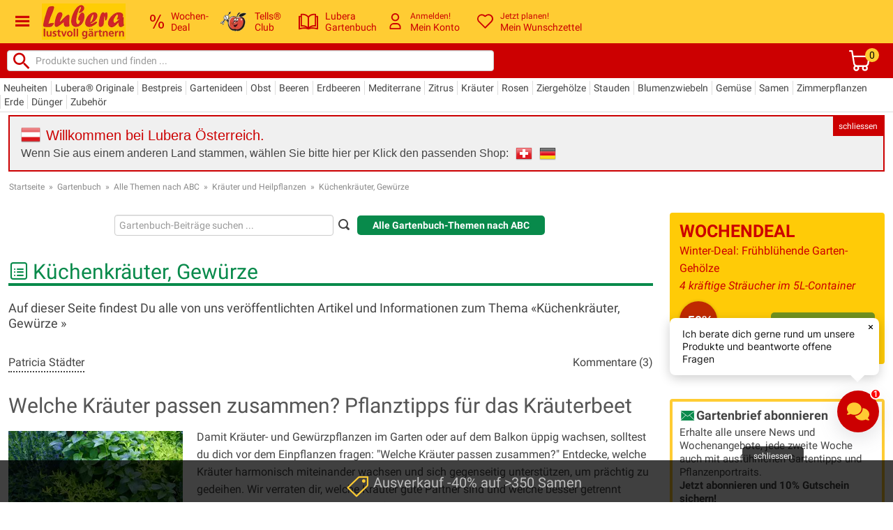

--- FILE ---
content_type: text/plain; charset=utf-8
request_url: https://firestore.googleapis.com/google.firestore.v1.Firestore/Listen/channel?VER=8&database=projects%2Fkitchx-iris%2Fdatabases%2F(default)&RID=41928&CVER=22&X-HTTP-Session-Id=gsessionid&zx=jrfmwc5xo8d7&t=1
body_size: -132
content:
51
[[0,["c","RJGpZypd1vltJ_MvoZfPkg","",8,12,30000]]]


--- FILE ---
content_type: text/plain; charset=utf-8
request_url: https://firestore.googleapis.com/google.firestore.v1.Firestore/Listen/channel?gsessionid=IND2rbbWZ6bKy7MzeFWx7xRMuiHxH22IKuLsY3KD2ww&VER=8&database=projects%2Fkitchx-iris%2Fdatabases%2F(default)&RID=rpc&SID=RJGpZypd1vltJ_MvoZfPkg&AID=0&CI=1&TYPE=xmlhttp&zx=u8n81yja5wvw&t=1
body_size: -19
content:
696
[[1,[{
  "targetChange": {
    "targetChangeType": "ADD",
    "targetIds": [
      2
    ]
  }
}
]],[2,[{
  "documentDelete": {
    "document": "projects/kitchx-iris/databases/(default)/documents/conversations/1e0c70c8-e4d6-48ae-a990-4e114c99edff#MuflkpM8VxXtP7QJIX59nJzGmF93",
    "readTime": "2026-01-19T18:42:28.066487Z",
    "removedTargetIds": [
      2
    ]
  }
}
]],[3,[{
  "targetChange": {
    "targetChangeType": "CURRENT",
    "targetIds": [
      2
    ],
    "resumeToken": "CgkIt+Gb7KCYkgM=",
    "readTime": "2026-01-19T18:42:28.066487Z"
  }
}
]],[4,[{
  "targetChange": {
    "resumeToken": "CgkIt+Gb7KCYkgM=",
    "readTime": "2026-01-19T18:42:28.066487Z"
  }
}
]],[5,["noop"]]]